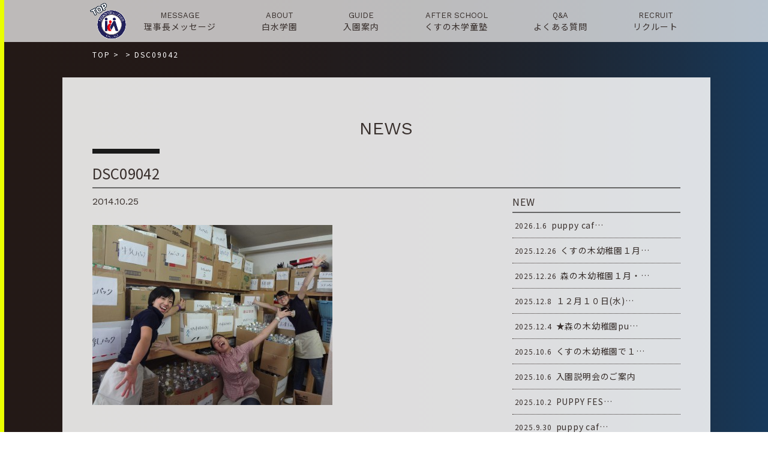

--- FILE ---
content_type: application/javascript
request_url: https://www.shirouzu.ed.jp/wp/wp-content/themes/shirotheme/assets/js/common.js?ver=5.2.21
body_size: 2469
content:
//ページトップへ戻る
$(document).ready(function() {
  var pagetop = $('.pagetop');
  $(window).scroll(function () {
    if ($(this).scrollTop() > 100) {
      pagetop.slideDown();
    } else {
      pagetop.slideUp();
    }
  });
  pagetop.click(function () {
    $('body, html').animate({ scrollTop: 0 }, 500);
    return false;
  });
});

//下層タイトル
$(document).ready(function() {
  var gNavi = $('.ft_nav_menu');
  $(window).scroll(function () {
    if ($(this).scrollTop() > 250) {
      gNavi.slideDown(200);
    } else {
      gNavi.slideUp(200);
    }
  });
});

//スマホフッターメニュー
$(document).ready(function() {
  var ft_nav_btn_fix = $('.ft_nav_btn');
  $(window).scroll(function () {
    if ($(this).scrollTop() > 250) {
      ft_nav_btn_fix.slideDown(200);
    } else {
      ft_nav_btn_fix.slideUp(200);
    }
  });
});
$(document).ready(function() {
  var sp_logo_fix = $('.sp_logo_fix');
  $(window).scroll(function () {
    if ($(this).scrollTop() > 250) {
      sp_logo_fix.slideDown(200);
    } else {
      sp_logo_fix.slideUp(200);
    }
  });
});

//リクルートスマホヘッダー
$(document).ready(function() {
  var recruit_nav_sp = $('#recruit_nav_sp');
  $(window).scroll(function () {
    if ($(this).scrollTop() > 250) {
      recruit_nav_sp.addClass('fixed');
    } else {
      recruit_nav_sp.removeClass('fixed');
    }
  });
});

$(window).on('load', function(){
var windowWidth = $(window).width();
var windowSm = 767;
if (windowWidth <= windowSm) {
  //アンカーリンク調整 SP
  jQuery(function($){
  var headerHeight = 0;
  var urlHash = location.hash;
  if(urlHash) {
      $('body,html').stop().scrollTop(0);
      setTimeout(function(){
          var target = $(urlHash);
          var position = target.offset().top - headerHeight;
          $('body,html').stop().animate({scrollTop:position}, 500);
      }, 200);
  }
    $('a[href^="#"]').click(function(){
      var href= $(this).attr("href");
      var target = $(href == "#" || href == "" ? 'html' : href);
      var position = target.offset().top - headerHeight;
      $('body,html').stop().animate({scrollTop:position}, 500);
      return false;
    });
  });
  //スマホサイドメニューアコーディオン
  $(function(){
    $('.side_ttl').click(function(){
      $(this).toggleClass('activ');
      $(this).next().slideToggle(300);
    });
  });
} else {
  //アンカーリンク調整 PC
  jQuery(function($){
  var headerHeight = 70;
  var urlHash = location.hash;
  if(urlHash) {
      $('body,html').stop().scrollTop(0);
      setTimeout(function(){
          var target = $(urlHash);
          var position = target.offset().top - headerHeight;
          $('body,html').stop().animate({scrollTop:position}, 500);
      }, 200);
  }
    $('a[href^="#"]').click(function(){
      var href= $(this).attr("href");
      var target = $(href == "#" || href == "" ? 'html' : href);
      var position = target.offset().top - headerHeight;
      $('body,html').stop().animate({scrollTop:position}, 500);
      return false;
    });
  });
}
});

//サイドメニューアコーディオン
$(function(){
  $('.blog_parent h4').click(function(){
    $(this).toggleClass('activ');
    $(this).next().slideToggle(300);
  });
});

/* //リサイズでリロード
$(function(){
    var timer = false;
    var prewidth = $(window).width();
    $(window).resize(function() {
        if (timer !== false) {
            clearTimeout(timer);
        }
        timer = setTimeout(function() {
            var nowWidth = $(window).width();
            if(prewidth !== nowWidth){
                location.reload();
            }
            prewidth = nowWidth;
        }, 200);
    });
});*/

//アーカイブmoreボタン
$(function(){
  $(".side_archive ul").each(function(){
    $(this).find("li:gt(2)").each(function(){$(this).hide();});
    $(this).append('<div class="side_more"><a><span>more ＞</span></a></div>');
    $(this).find(".side_more").click(function(){$(this).parent().find("li").show(400); $(this).remove();});
  });
});

//スマホドロップダウンメニュー
/*ヘッダー*/
$(function() {
  $('#menuTrigger').click(function(){
    $('#menuTrigger').toggleClass('open');
    $('#hbNav').slideToggle(200);
  });
  $('#hbNav a').click(function(){
    $('#hbNav').slideToggle(200);
    $('#menuTrigger').removeClass('open');
  });
  $('#menuTrigger').removeClass('open');
});

//リクルートスマホ固定メニュー
$(function() {
  $('#rec_menuTrigger').click(function(){
    $('#rec_menuTrigger').toggleClass('open');
    $('#recruit_hbNav').slideToggle(200);
  });
  $('#recruit_hbNav a').click(function(){
    $('#recruit_hbNav').slideToggle(200);
    $('#rec_menuTrigger').removeClass('open');
  });
  $('#rec_menuTrigger').removeClass('open');
});

//SP、PC画像切り替え
$(function() {
  // 置換の対象とするclass属性。
  var $elem = $('.img_switch');
  // 置換の対象とするsrc属性の末尾の文字列。
  var sp = '_sp.';
  var pc = '_pc.';
  // 画像を切り替えるウィンドウサイズ。
  var replaceWidth = 767;

  function imageSwitch() {
    // ウィンドウサイズを取得する。
    var windowWidth = parseInt($(window).width());

    // ページ内にあるすべての`.img-sw`に適応される。
    $elem.each(function() {
      var $this = $(this);
      // ウィンドウサイズが768px以上であれば_spを_pcに置換する。
      if(windowWidth >= replaceWidth) {
        $this.attr('src', $this.attr('src').replace(sp, pc));

      // ウィンドウサイズが768px未満であれば_pcを_spに置換する。
      } else {
        $this.attr('src', $this.attr('src').replace(pc, sp));
      }
    });
  }
  imageSwitch();

  // 動的なリサイズは操作後0.1秒経ってから処理を実行する。
  var resizeTimer;
  $(window).on('resize', function() {
    clearTimeout(resizeTimer);
    resizeTimer = setTimeout(function() {
      imageSwitch();
    }, 100);
  });
});

//スマホ電話番リンク
$(function() {
  if (!isPhone())
    return;
  $('span[data-action=call]').each(function() {
    var $ele = $(this);
    $ele.wrap('<a href="tel:' + $ele.data('tel') + '"></a>');
  });
});
function isPhone() {
  return (navigator.userAgent.indexOf('iPhone') > 0 || navigator.userAgent.indexOf('Android') > 0);
}

//css_browser_selector.js
function css_browser_selector(u) {
  var ua = u.toLowerCase(),
    is = function (t) {
      return ua.indexOf(t) > -1
    },
    g = 'bs_gecko',
    w = 'bs_webkit',
    s = 'bs_safari',
    o = 'bs_opera',
    m = 'bs_mobile',
    h = document.documentElement,
    b = [(!(/opera|webtv/i.test(ua)) && /msie\s(\d)/.test(ua)) ? ('bs_ie bs_ie' + RegExp.$1) : is('firefox/2') ? g + ' bs_ff2' : is('firefox/3.5') ? g + ' bs_ff3 bs_ff3_5' : is('firefox/3.6') ? g + ' bs_ff3 bs_ff3_6' : is('firefox/3') ? g + ' ff3' : is('gecko/') ? g : is('opera') ? o + (/version\/(\d+)/.test(ua) ? ' ' + o + RegExp.$1 : (/opera(\s|\/)(\d+)/.test(ua) ? ' ' + o + RegExp.$2 : '')) : is('konqueror') ? 'bs_konqueror' : is('blackberry') ? m + ' bs_blackberry' : is('android') ? m + ' bs_android' : is('chrome') ? w + ' bs_chrome' : is('iron') ? w + ' bs_iron' : is('applewebkit/') ? w + ' ' + s + (/version\/(\d+)/.test(ua) ? ' ' + s + RegExp.$1 : '') : is('mozilla/') ? g : '', is('j2me') ? m + ' bs_j2me' : is('iphone') ? m + ' bs_iphone' : is('ipod') ? m + ' bs_ipod' : is('ipad') ? m + ' bs_ipad' : is('mac') ? 'bs_mac' : is('darwin') ? 'bs_mac' : is('webtv') ? 'bs_webtv' : is('win') ? 'bs_win' + (is('windows nt 6.0') ? ' bs_vista' : '') : is('freebsd') ? 'bs_freebsd' : (is('x11') || is('linux')) ? 'bs_linux' : ''];
  c = b.join(' ');
  h.className += ' ' + c;
  return c;
};
css_browser_selector(navigator.userAgent);
